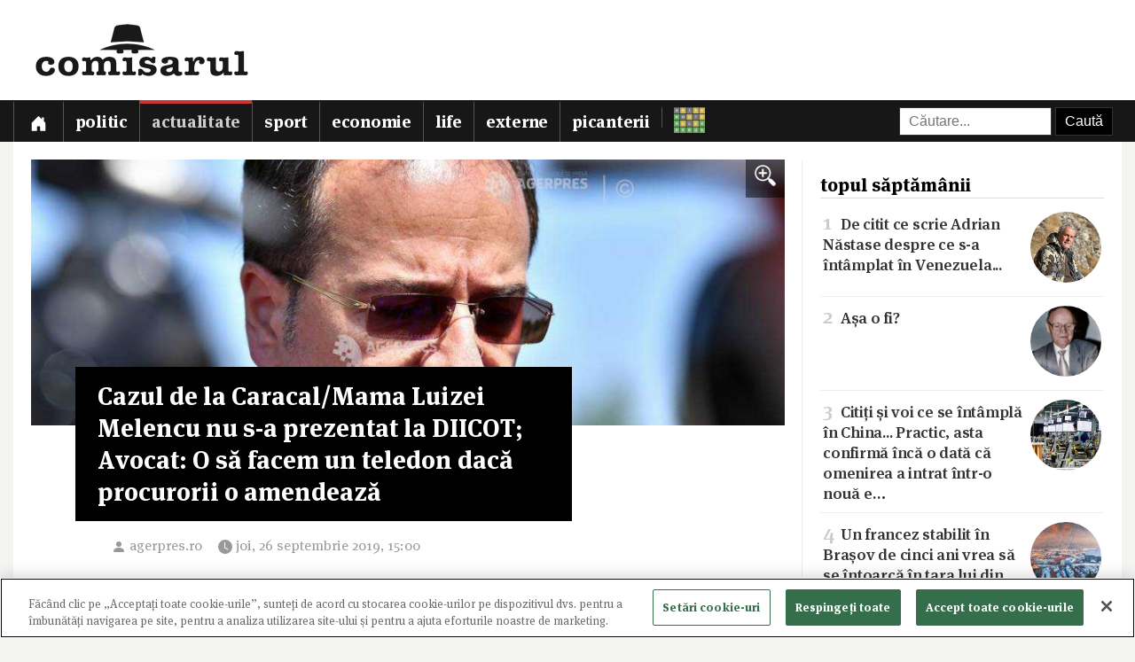

--- FILE ---
content_type: text/html; charset=utf-8
request_url: https://www.comisarul.ro/articol/cazul-de-la-caracal/mama-luizei-melencu-nu-s-a-pre_1024383.html
body_size: 9608
content:
<!DOCTYPE html>
<html itemscope itemtype="http://schema.org/WebPage" lang="ro">
<head>
<meta http-equiv="Content-Type" content="text/html; charset=utf-8">


<!-- CookiePro Cookies Consent Notice start for comisarul.ro -->
<script src="https://cookie-cdn.cookiepro.com/scripttemplates/otSDKStub.js" data-language="ro" type="text/javascript" charset="UTF-8" data-domain-script="018dec94-f178-73be-ada7-8087c8b156f3" ></script>
<script type="text/javascript">
function OptanonWrapper() { }
</script>
<!-- CookiePro Cookies Consent Notice end for comisarul.ro -->


	<style>
		.qc-cmp2-summary-buttons button, .qc-cmp2-buttons-desktop button, .qc-cmp2-footer button {
			padding: 15px !important;
			font-weight: bold !important;
		}
	</style>
	
	<title>Cazul de la Caracal/Mama Luizei Melencu nu s-a prezentat la DIICOT; Avocat: O să facem un teledon dacă procurorii o amendează </title>
		
	<meta name="description" content="Tonel Pop, avocatul familiei Melencu, a afirmat joi că, în cazul în care procurorii vor amenda familia Luizei pentru refuzul de a se prezenta la DIICOT pentru prelevarea de probe biologice, ar putea fi organizat un teledon pentru ca populaţia să ajut">
	<meta name="viewport" content="width=device-width, initial-scale=1">	
	
	
	<meta property="og:title" content="Cazul de la Caracal/Mama Luizei Melencu nu s-a prezentat la DIICOT; Avocat: O să facem un teledon dacă procurorii o amendează ">
	<meta property="og:description" content="Tonel Pop, avocatul familiei Melencu, a afirmat joi că, în cazul în care procurorii vor amenda familia Luizei pentru refuzul de a se prezenta la DIICOT pentru prelevarea de probe biologice, ar putea fi organizat un teledon pentru ca populaţia să ajut">
	<meta property="og:image" content="https://s3.comisarul.ro/5eca29127ba2f22ebf20990e105b02e2.jpg">
	<meta property="og:site_name" content="comisarul.ro">
	<meta name="facebook-domain-verification" content="orhwzjo0wviz8zds5pkc1ofgwndm2g">
	<meta name="google-adsense-account" content="ca-pub-9609050391487443">
	
		<link rel="canonical" href="https://www.comisarul.ro/articol/cazul-de-la-caracal/mama-luizei-melencu-nu-s-a-pre_1024383.html">
	<meta property="fb:app_id" content="292144785241710">
	<meta property="og:type" content="article">		
	<meta property="og:url" content="https://www.comisarul.ro/articol/cazul-de-la-caracal/mama-luizei-melencu-nu-s-a-pre_1024383.html">	
	
	<link rel="image_src" href="https://s3.comisarul.ro/5eca29127ba2f22ebf20990e105b02e2.jpg">
	<meta name="thumbnail" content="https://s3.comisarul.ro/5eca29127ba2f22ebf20990e105b02e2.jpg">
	<meta name="apple-mobile-web-app-title" content="Comisarul">
	<meta name="application-name" content="Comisarul">
	<meta name="theme-color" content="black">

	<link rel="icon" href="https://s3.comisarul.ro/favicon.ico" sizes="any">
	<link rel="mask-icon" href="https://s3.comisarul.ro/safari-pinned-tab.svg" type="image/svg+xml" color="#000000">
	<link rel="apple-touch-icon" href="https://s3.comisarul.ro/apple-touch-icon.png">
	<link rel="manifest" href="https://s3.comisarul.ro/manifest.json">

	<link rel="stylesheet" href="//www.comisarul.ro/static/style.css?v=1766629526" media="all">	

	<meta itemprop="name" content="Cazul de la Caracal/Mama Luizei Melencu nu s-a prezentat la DIICOT; Avocat: O să facem un teledon dacă procurorii o amendează ">
	<meta itemprop="description" content="Tonel Pop, avocatul familiei Melencu, a afirmat joi că, în cazul în care procurorii vor amenda familia Luizei pentru refuzul de a se prezenta la DIICOT pentru prelevarea de probe biologice, ar putea fi organizat un teledon pentru ca populaţia să ajut">
	
	
			
	<!-- Global site tag (gtag.js) - Google Analytics -->
	<script async src="https://www.googletagmanager.com/gtag/js?id=UA-49656538-1"></script>
	<script>
	  window.dataLayer = window.dataLayer || [];
	  function gtag(){dataLayer.push(arguments);}
	  gtag('js', new Date());
	
	  gtag('config', 'UA-49656538-1');
	</script>
		
</head><body>
<div id="comments_overlay"></div>



<div id="topArea">
	
	<header id="header">
				
				
		<div id="logo">

			<div id="hamburger">
				<span></span>
				<span></span>
				<span></span>
				<span></span>
			</div>
			
			<a id="mobileLogo" href="/"><img alt='comisarul' width="246" height="25" src='https://s3.comisarul.ro/logo-inverted-simple.png' style='max-height:25px;position:relative;top:2px;left:5px;'></a>
						
			<a id="fullLogo" style="display: none;" href="/"><img alt="comisarul" width="240" height="66" src="https://s3.comisarul.ro/logo-black.png"></a>				
		</div>
	</header>
	
	
	<nav id="nav">		
		<ul>
			
			<li >
				<a class="menu" href="/" aria-label="Prima pagină">
					<svg height="1em" viewBox="0 0 16 16" class="bi bi-house-door-fill" fill="currentColor" xmlns="http://www.w3.org/2000/svg">
					  <path d="M6.5 10.995V14.5a.5.5 0 0 1-.5.5H2a.5.5 0 0 1-.5-.5v-7a.5.5 0 0 1 .146-.354l6-6a.5.5 0 0 1 .708 0l6 6a.5.5 0 0 1 .146.354v7a.5.5 0 0 1-.5.5h-4a.5.5 0 0 1-.5-.5V11c0-.25-.25-.5-.5-.5H7c-.25 0-.5.25-.5.495z"/>
					  <path fill-rule="evenodd" d="M13 2.5V6l-2-2V2.5a.5.5 0 0 1 .5-.5h1a.5.5 0 0 1 .5.5z"/>
					</svg></a></li>
			<li><a class="menu menuPolitic" href="/politic">Politic</a></li>
				<li class="active"><a class="menu menuActualitate" href="/actualitate">Actualitate</a></li>
				<li><a class="menu menuSport" href="/sport">Sport</a></li>
				<li><a class="menu menuEconomie" href="/economie">Economie</a></li>
				<li><a class="menu menuLife" href="/life">Life</a></li>
				<li><a class="menu menuExterne" href="/externe">Externe</a></li>
				<li><a class="menu menuPicanterii" href="/picanterii">Picanterii</a></li>
							<li id="menuCuvinte"><a class="menu" title="Cuvântul zilei" href='/cuvinte'><img src='https://s3.comisarul.ro/cuvinte.svg' width="35" height="28" style="max-width: none;" alt="Grilă rebus"> <span>Cuvântul zilei</span></a></li>
			
			<li id="judetSelector">
				<div id="search">					
					<form action="//www.google.ro/cse" id="cse-search-box">
					<input name="cx" type="hidden" value="007995235668406276062:mhleobhgugo"> 
					<input name="ie" type="hidden" value="UTF-8">
					<input name="q" style='width: 150px; padding: 6px 10px; box-sizing: content-box;' placeholder="Căutare...">
					<input name="sa" class='submit' type="submit" value="Caută" style='padding: 6px 10px;'> 
					</form>
				</div>			
			</li>
			
		</ul>

		<p id='navSocial'>
			<a href='https://www.facebook.com/comisarul.ro'><svg class="bi" fill="currentColor" xmlns="http://www.w3.org/2000/svg" width="2em" height="2em" viewBox="16 16 24 24"><path d="M32.8 24.7h-3.2v-2.1c0-0.8 0.5-1 0.9-1s2.3 0 2.3 0v-3.5l-3.1 0c-3.5 0-4.3 2.6-4.3 4.3v2.3h-2v3.6h2c0 4.6 0 10.2 0 10.2h4.2c0 0 0-5.6 0-10.2h2.8L32.8 24.7z"/></svg></a>			
			<a href='https://t.me/comisarul_ro'><svg class="bi" fill="currentColor" height="2em" viewBox="0 0 16 16" width="2em" xmlns="http://www.w3.org/2000/svg"><path d="M16 8A8 8 0 1 1 0 8a8 8 0 0 1 16 0zM8.287 5.906c-.778.324-2.334.994-4.666 2.01-.378.15-.577.298-.595.442-.03.243.275.339.69.47l.175.055c.408.133.958.288 1.243.294.26.006.549-.1.868-.32 2.179-1.471 3.304-2.214 3.374-2.23.05-.012.12-.026.166.016.047.041.042.12.037.141-.03.129-1.227 1.241-1.846 1.817-.193.18-.33.307-.358.336a8.154 8.154 0 0 1-.188.186c-.38.366-.664.64.015 1.088.327.216.589.393.85.571.284.194.568.387.936.629.093.06.183.125.27.187.331.236.63.448.997.414.214-.02.435-.22.547-.82.265-1.417.786-4.486.906-5.751a1.426 1.426 0 0 0-.013-.315.337.337 0 0 0-.114-.217.526.526 0 0 0-.31-.093c-.3.005-.763.166-2.984 1.09z"/></svg></a>
			<a style='margin-left: 10px;' href='https://news.google.com/publications/CAAqBwgKMPu4oQswk8O5Aw?hl=ro&gl=RO&ceid=RO%3Aro'><svg xmlns="http://www.w3.org/2000/svg" width="2em" height="2em" fill="currentColor" class="bi bi-google" viewBox="0 0 16 16"><path d="M15.545 6.558a9.42 9.42 0 0 1 .139 1.626c0 2.434-.87 4.492-2.384 5.885h.002C11.978 15.292 10.158 16 8 16A8 8 0 1 1 8 0a7.689 7.689 0 0 1 5.352 2.082l-2.284 2.284A4.347 4.347 0 0 0 8 3.166c-2.087 0-3.86 1.408-4.492 3.304a4.792 4.792 0 0 0 0 3.063h.003c.635 1.893 2.405 3.301 4.492 3.301 1.078 0 2.004-.276 2.722-.764h-.003a3.702 3.702 0 0 0 1.599-2.431H8v-3.08h7.545z"/></svg></a>
		</p>
	</nav>
	
</div>

<div id="container" class='containerArticol' >
		
	<div id="container_overlay"></div>
	<div id="reclama_160"></div>
			
	<section id="content">

	<h1 style='display: none;'>Cazul de la Caracal/Mama Luizei Melencu nu s-a prezentat la DIICOT; Avocat: O să facem un teledon dacă procurorii o amendează </h1>
	
		

	<aside id="right">		
			
		<div id="reclama_right"></div>

		<section id="top">	
			<h2>topul săptămânii</h2>
			<ul>
								<li><a href="https://www.comisarul.ro/articol/de-citit-ce-scrie-adrian-nastase-despre-ce-s-a-int_1610912.html"><img class="image lazy" loading="lazy" alt="" src="https://s3.comisarul.ro/2e6901a4b30d1f14e281dbe77f8e81f413be28a6s.jpg"><span class="caption">1</span> De citit ce scrie Adrian Năstase despre ce s-a întâmplat în Venezuela...</a></li>
								<li><a href="https://www.comisarul.ro/articol/asa-o-fi_1611052.html"><img class="image lazy" loading="lazy" alt="" src="https://s3.comisarul.ro/fde72a9551871032097bb1e20f6362f6a75c605as.jpg"><span class="caption">2</span> Așa o fi?</a></li>
								<li><a href="https://www.comisarul.ro/articol/cititi-si-voi-ce-se-intampla-in-china-practic-asta_1610890.html"><img class="image lazy" loading="lazy" alt="" src="https://s3.comisarul.ro/d32a8feb2f01f1dbd5087c0c0170a4e9467d2a2fs.jpg"><span class="caption">3</span> Citiți și voi ce se întâmplă în China... Practic, asta confirmă încă o dată că omenirea a intrat într-o nouă e&hellip;</a></li>
								<li><a href="https://www.comisarul.ro/articol/un-francez-stabilit-in-brasov-de-cinci-ani-vrea-sa_1610735.html"><img class="image lazy" loading="lazy" alt="" src="https://s3.comisarul.ro/67c0a7e30b15c8232b62d860733dc0e1cc242484s.jpg"><span class="caption">4</span> Un francez stabilit în Brașov de cinci ani vrea să se întoarcă în țara lui din cauza prețurilor. „Înainte era &hellip;</a></li>
								<li><a href="https://www.comisarul.ro/articol/video-dezvaluiri-fara-perdea-despre-autorii-legilo_1610999.html"><img class="image lazy" loading="lazy" alt="" src="https://s3.comisarul.ro/9399c6d301883140ad34f6b3c38a75e213244c5bs.jpg"><span class="caption">5</span> <span style="color: #999;font-weight:700"><svg style="height: 1.2em; width: 1.2em; position: relative; margin-top: -2px;" viewBox="0 0 16 16" class="bi bi-camera-video-fill" fill="currentColor" xmlns="http://www.w3.org/2000/svg"><path d="M2.667 3h6.666C10.253 3 11 3.746 11 4.667v6.666c0 .92-.746 1.667-1.667 1.667H2.667C1.747 13 1 12.254 1 11.333V4.667C1 3.747 1.746 3 2.667 3z"/><path d="M7.404 8.697l6.363 3.692c.54.313 1.233-.066 1.233-.697V4.308c0-.63-.693-1.01-1.233-.696L7.404 7.304a.802.802 0 0 0 0 1.393z"/></svg> VIDEO</span> Dezvăluiri fără perdea despre autorii legilor Justiției din epoca Dragnea făcute de fostul deputat PSD C&hellip;</a></li>
							</ul>	
		</section>

		<section id="parteneri_top">

						<a href='https://credex.ro/'><img src='https://s3.comisarul.ro/credit-nevoi-personale.png' title='Credex - Credit de nevoi personale cu aprobare pe loc, bani instant in cont si finantare de pana la 50.000 lei.' alt='Credex - Credit de nevoi personale cu aprobare pe loc, bani instant in cont si finantare de pana la 50.000 lei.' loading="lazy"></a>
			
			<br><br>

		</section>
		
		<section id="editorial">
		<h2>verdict comisarul</h2>	
			
						
			<p>Urmărește comisarul.ro pe <a href="https://www.facebook.com/comisarul.ro">Facebook</a>, <a href="https://t.me/comisarul_ro">Telegram</a>, <a href="https://news.google.com/publications/CAAqBwgKMPu4oQswk8O5Aw?hl=ro&amp;gl=RO&amp;ceid=RO%3Aro">Google</a>, sau abonează-te la <a href="#" onclick="document.getElementById('emailNewsletter').scrollIntoView({ behavior: 'smooth'}); document.getElementById('emailNewsletter').focus(); return false;">newsletter-ul</a> nostru.						</p>
					
		</section>					
												
		<section id="parteneri">	
			<h2 style="display: none">parteneri</h2>

			<br><br>		
			<a href="https://risc-seismic.info/"><img width="300" height="250" style="border: 0; width: 300px; height: 250px;" src="https://s3.comisarul.ro/b7ed026ef031e1d781374b6cf9b804eed694e2ab.jpg" alt="Risc Seismic" title="Risc Seismic"></a>

		</section>	
		</aside>	
		
	<article id="left">
	
		<header id="lead">
			<a href="https://s3.comisarul.ro/5eca29127ba2f22ebf20990e105b02e2.jpg" data-gallery="on"><div style="background-image: url('https://s3.comisarul.ro/5eca29127ba2f22ebf20990e105b02e2.jpg');" class="image"><div class="zoom"><img src="/static/img/zoom_in.png" alt=""></div></div></a>

						<h1 >Cazul de la Caracal/<wbr>Mama Luizei Melencu nu s-a prezentat la DIICOT; Avocat: O să facem un teledon dacă procurorii o amendează </h1>
			
			<time datetime="2019-09-26T15:00:02">
				<svg width="1.5em" height="1em" viewBox="0 0 16 16" class="bi bi-person-fill" fill="currentColor" xmlns="http://www.w3.org/2000/svg"><path fill-rule="evenodd" d="M3 14s-1 0-1-1 1-4 6-4 6 3 6 4-1 1-1 1H3zm5-6a3 3 0 1 0 0-6 3 3 0 0 0 0 6z"/></svg><a style="text-decoration: none; color: #999;" href="http://agerpres.ro" target="_blank">agerpres.ro</a> 				
				<svg width="2em" height="1em" viewBox="0 0 16 16" class="bi bi-clock-fill" fill="currentColor" xmlns="http://www.w3.org/2000/svg">
					<path fill-rule="evenodd" d="M16 8A8 8 0 1 1 0 8a8 8 0 0 1 16 0zM8 3.5a.5.5 0 0 0-1 0V9a.5.5 0 0 0 .252.434l3.5 2a.5.5 0 0 0 .496-.868L8 8.71V3.5z"/>
				</svg><span id="timeArticol">joi, 26 septembrie 2019, 15:00</span>
			
								&nbsp; &nbsp; <div data-href="https://www.comisarul.ro/articol/cazul-de-la-caracal/mama-luizei-melencu-nu-s-a-pre_1024383.html" class="fb-share-button" data-layout="button_count" data-size="large" data-mobile-iframe="true"></div>			 
							 					
				<a class="custom_share_button share_button" style="margin-top: 10px; margin-left: 10px; margin-right: 0; padding: 4px 10px; padding-left: 0; font-family: Helvetica, Arial, sans-serif !important;" href="https://www.comisarul.ro/articol/cazul-de-la-caracal/mama-luizei-melencu-nu-s-a-pre_1024383.html" onclick="navigator.share({title: document.title, url:this.href}); return false;"><svg xmlns="http://www.w3.org/2000/svg" width="24" height="24" fill="currentColor" class="bi bi-send-fill" viewBox="0 0 20 20"><path d="M15.964.686a.5.5 0 0 0-.65-.65L.767 5.855H.766l-.452.18a.5.5 0 0 0-.082.887l.41.26.001.002 4.995 3.178 3.178 4.995.002.002.26.41a.5.5 0 0 0 .886-.083l6-15Zm-1.833 1.89L6.637 10.07l-.215-.338a.5.5 0 0 0-.154-.154l-.338-.215 7.494-7.494 1.178-.471-.47 1.178Z"/></svg> Distribuie</a>
								 			 		
			</time>
		</header>

			
		<div id="zonaArticol">
		<div id="corpArticol">		
			
				

			
								
						

			<p>Tonel Pop, avocatul familiei Melencu, a afirmat joi că, în cazul în care procurorii vor amenda familia Luizei pentru refuzul de a se prezenta la DIICOT pentru prelevarea de probe biologice, ar putea fi organizat un teledon pentru ca populaţia să ajute la achitarea sancţiunii.<br />  <br />  Afirmaţia vine în contextul în care Monica Georgeta Melencu, mama Luizei, fata de 18 ani dispărută în luna aprilie, nu s-a prezentat joi la DIICOT, unde a fost citată în scopul prelevării de probe biologice, necesare aflării adevărului în cauză şi efectuării unei noi expertize judiciare genetice.<br />  <br />  "Dacă le dă amendă (procurorii - n.r), nu ştiu, o să facem un teledon - populaţia, poporul să-i ajute să plătească amenda. Şi aşa sunt nişte oameni sărmani, săraci, amărâţi, se simt şi rău, n-au nici maşină cu ce să vină", a declarat Tonel Pop, la DIICOT.<br />  <br />  Potrivit avocatului, poliţiştii care s-au deplasat la poarta familiei Melencu au prezentat "o citaţie în fals".<br />  <br />  "Citaţia este invocată pentru a li se ridica probele ADN. Pentru a ridica probe de ADN trebuie să ai nişte ordonanţe sau o hotărâre judecătorească. Au venit la poartă şi au spus: veniţi cu noi în maşină că avem ordonanţă, că avem hotărâre. Deci, a venit poliţia la poartă. Eu am discutat cu ei şi au spus că se întorc cu actul şi în loc să se întoarcă cu actul, cu ordonanţa în baza căreia au venit şi au vrut să îi ia, s-au întors cu o citaţie în fals", a spus apărătorul.<br />  <br />  Ofiţerii de poliţie judiciară din cadrul Brigăzii de Combatere a Criminalităţii Organizate Craiova, în baza ordonanţei de delegare emisă de către procurorii DIICOT - Structura Centrală, s-au prezentat luni la domiciliul Monicăi Georgeta Melencu, în scopul prelevării de probe biologice, necesare aflării adevărului în cauză şi efectuării unei noi expertize judiciare genetice.<br />  <br />  "S-a solicitat consimţământul părţii civile Monica Georgeta Melencu, care, după consultarea cu apărătorul ales, a refuzat prelevarea de probe", precizau anchetatorii.<br />  <br />  Gheorghe Dincă a recunoscut, la audieri, că a ucis-o pe Luiza Melencu, de 18 ani, dispărută în luna aprilie.<br />  <br />  Pe 18 septembrie, DIICOT anunţa că oasele descoperite în zona de lizieră de pe terenul Staţiunii de cercetare şi dezvoltare agricolă Caracal provin de la scheletul unei persoane de sex feminin cu vârsta cuprinsă între 15 şi 19 ani, alta decât Alexandra Măceşanu. AGERPRES</p>						
							

				
				
		<p style="padding-top: 20px;">
		<a class="custom_share_button share_button" style="font-family: Helvetica, Arial, sans-serif !important;" href="https://www.comisarul.ro/articol/cazul-de-la-caracal/mama-luizei-melencu-nu-s-a-pre_1024383.html" onclick="navigator.share({title: document.title, url:this.href}); return false;"><svg xmlns="http://www.w3.org/2000/svg" width="24" height="24" fill="currentColor" class="bi bi-send-fill" viewBox="0 0 20 20"><path d="M15.964.686a.5.5 0 0 0-.65-.65L.767 5.855H.766l-.452.18a.5.5 0 0 0-.082.887l.41.26.001.002 4.995 3.178 3.178 4.995.002.002.26.41a.5.5 0 0 0 .886-.083l6-15Zm-1.833 1.89L6.637 10.07l-.215-.338a.5.5 0 0 0-.154-.154l-.338-.215 7.494-7.494 1.178-.471-.47 1.178Z"/></svg> Distribuie</a>											
		<a class="custom_share_button facebook_button" style="font-family: Helvetica, Arial, sans-serif !important;" href="https://www.facebook.com/sharer/sharer.php?app_id=292144785241710&u=https://www.comisarul.ro/articol/cazul-de-la-caracal/mama-luizei-melencu-nu-s-a-pre_1024383.html&display=popup&ref=plugin&src=share_button" onclick="return !window.open(this.href, 'Facebook', 'width=640,height=580')"><svg class="bi" fill="currentColor" viewBox="0 0 24 24" xmlns="http://www.w3.org/2000/svg"><path d="M19,4V7H17A1,1 0 0,0 16,8V10H19V13H16V20H13V13H11V10H13V7.5C13,5.56 14.57,4 16.5,4M20,2H4A2,2 0 0,0 2,4V20A2,2 0 0,0 4,22H20A2,2 0 0,0 22,20V4C22,2.89 21.1,2 20,2Z" /></svg> Distribuie</a>						
		<button id="comments_button" class="custom_share_button comments_button" style="font-family: Helvetica, Arial, sans-serif !important;"><svg xmlns="http://www.w3.org/2000/svg" width="24" height="24" fill="currentColor" class="bi bi-chat-square-quote" viewBox="0 0 16 16"> <path d="M14 1a1 1 0 0 1 1 1v8a1 1 0 0 1-1 1h-2.5a2 2 0 0 0-1.6.8L8 14.333 6.1 11.8a2 2 0 0 0-1.6-.8H2a1 1 0 0 1-1-1V2a1 1 0 0 1 1-1h12zM2 0a2 2 0 0 0-2 2v8a2 2 0 0 0 2 2h2.5a1 1 0 0 1 .8.4l1.9 2.533a1 1 0 0 0 1.6 0l1.9-2.533a1 1 0 0 1 .8-.4H14a2 2 0 0 0 2-2V2a2 2 0 0 0-2-2H2z"/> <path d="M7.066 4.76A1.665 1.665 0 0 0 4 5.668a1.667 1.667 0 0 0 2.561 1.406c-.131.389-.375.804-.777 1.22a.417.417 0 1 0 .6.58c1.486-1.54 1.293-3.214.682-4.112zm4 0A1.665 1.665 0 0 0 8 5.668a1.667 1.667 0 0 0 2.561 1.406c-.131.389-.375.804-.777 1.22a.417.417 0 1 0 .6.58c1.486-1.54 1.293-3.214.682-4.112z"/> </svg> Comentarii</button>
		</p>

		<!--
		<div style="padding-top: 20px; display:none;">
		<h2>urmărește comisarul pe</h2>
		<a class="custom_share_button facebook_button" style="font-family: Helvetica, Arial, sans-serif !important;" href="https://www.facebook.com/comisarul.ro"><svg class="bi" fill="currentColor" viewBox="0 0 24 24" xmlns="http://www.w3.org/2000/svg"><path d="M19,4V7H17A1,1 0 0,0 16,8V10H19V13H16V20H13V13H11V10H13V7.5C13,5.56 14.57,4 16.5,4M20,2H4A2,2 0 0,0 2,4V20A2,2 0 0,0 4,22H20A2,2 0 0,0 22,20V4C22,2.89 21.1,2 20,2Z" /></svg> Facebook</a>
		<a class="custom_share_button telegram_button" style="font-family: Helvetica, Arial, sans-serif !important;" href="https://t.me/comisarul_ro"><svg class="bi" fill="currentColor" width="24" height="24" viewBox="0 0 16 16" xmlns="http://www.w3.org/2000/svg"><path d="M16 8A8 8 0 1 1 0 8a8 8 0 0 1 16 0zM8.287 5.906c-.778.324-2.334.994-4.666 2.01-.378.15-.577.298-.595.442-.03.243.275.339.69.47l.175.055c.408.133.958.288 1.243.294.26.006.549-.1.868-.32 2.179-1.471 3.304-2.214 3.374-2.23.05-.012.12-.026.166.016.047.041.042.12.037.141-.03.129-1.227 1.241-1.846 1.817-.193.18-.33.307-.358.336a8.154 8.154 0 0 1-.188.186c-.38.366-.664.64.015 1.088.327.216.589.393.85.571.284.194.568.387.936.629.093.06.183.125.27.187.331.236.63.448.997.414.214-.02.435-.22.547-.82.265-1.417.786-4.486.906-5.751a1.426 1.426 0 0 0-.013-.315.337.337 0 0 0-.114-.217.526.526 0 0 0-.31-.093c-.3.005-.763.166-2.984 1.09z"/></svg> Telegram</a>	
		</div>
		-->

					
		</div>
		
				
									
		</div>
	    		
	</article>

<div class="clear"></div>

</section>

<div id="comments_panel">	
	
	<svg id="comments_close" xmlns="http://www.w3.org/2000/svg" width="16" height="16" fill="currentColor" class="bi bi-x" viewBox="0 0 16 16"> <path d="M4.646 4.646a.5.5 0 0 1 .708 0L8 7.293l2.646-2.647a.5.5 0 0 1 .708.708L8.707 8l2.647 2.646a.5.5 0 0 1-.708.708L8 8.707l-2.646 2.647a.5.5 0 0 1-.708-.708L7.293 8 4.646 5.354a.5.5 0 0 1 0-.708z"/> </svg>
		
	<br><div id="disqus_thread"></div>
	<script>
		/* * * CONFIGURATION VARIABLES: EDIT BEFORE PASTING INTO YOUR WEBPAGE * * */
		var disqus_shortname = 'comisarul'; // required: replace example with your forum shortname
		var disqus_identifier = '1024383';
		var disqus_url = 'https://www.comisarul.ro/articol/cazul-de-la-caracal/mama-luizei-melencu-nu-s-a-pre_1024383.html';		
	</script>

</div>


<section class="zonaArticole sectiunePopulare"><h3 class="titluSectiune">populare<br>astăzi</h3>		<a href="https://www.comisarul.ro/articol/asa-o-fi_1611052.html" title="Așa o fi?">
			<article class="article-populare">
				<h2><span class="contor">1</span> Așa o fi?</h2>
		
				<img class="image lazy" loading="lazy" alt="" src="https://s3.comisarul.ro/fde72a9551871032097bb1e20f6362f6a75c605as.jpg">
		
			</article>
		</a>
	
			<a href="https://www.comisarul.ro/articol/video-dezvaluiri-fara-perdea-despre-autorii-legilo_1610999.html" title="VIDEO Dezvăluiri fără perdea despre autorii legilor Justiției din epoca Dragnea făcute de fostul deputat PSD Cătălin Rădulescu">
			<article class="article-populare">
				<h2><span class="contor">2</span> <span style="color: #999;font-weight:700"><svg style="height: 1.2em; width: 1.2em; position: relative; margin-top: -2px;" viewBox="0 0 16 16" class="bi bi-camera-video-fill" fill="currentColor" xmlns="http://www.w3.org/2000/svg"><path d="M2.667 3h6.666C10.253 3 11 3.746 11 4.667v6.666c0 .92-.746 1.667-1.667 1.667H2.667C1.747 13 1 12.254 1 11.333V4.667C1 3.747 1.746 3 2.667 3z"/><path d="M7.404 8.697l6.363 3.692c.54.313 1.233-.066 1.233-.697V4.308c0-.63-.693-1.01-1.233-.696L7.404 7.304a.802.802 0 0 0 0 1.393z"/></svg> VIDEO</span> Dezvăluiri fără perdea despre autorii legilor Justiției din epoca Dragnea făcute de fostul deputat PSD Cătălin Rădulescu</h2>
		
				<img class="image lazy" loading="lazy" alt="" src="https://s3.comisarul.ro/9399c6d301883140ad34f6b3c38a75e213244c5bs.jpg">
		
			</article>
		</a>
	
			<a href="https://www.comisarul.ro/articol/armand-gosu-vorbeste-despre-un-element-frapant-car_1610986.html" title="Armand Goșu vorbește despre un element „frapant” care lipsește din comunicatele oficiale ale Moscovei, după operațiunea SUA în Venezuela">
			<article class="article-populare">
				<h2><span class="contor">3</span> Armand Goșu vorbește despre un element „frapant” care lipsește din comunicatele oficiale ale Moscovei, după operațiunea SUA în Venezuela</h2>
		
				<img class="image lazy" loading="lazy" alt="" src="https://s3.comisarul.ro/27bf4098773d3ea11562e2932a583bcf9cd5e580s.jpg">
		
			</article>
		</a>
	
			<a href="https://www.comisarul.ro/articol/uite-o-chestie-care-merita-citita-despre-dubiosul-_1611034.html" title="Uite o chestie care merită citită despre dubiosul proces care are loc la Curtea de Apel București ">
			<article class="article-populare">
				<h2><span class="contor">4</span> Uite o chestie care merită citită despre dubiosul proces care are loc la Curtea de Apel București </h2>
		
				<img class="image lazy" loading="lazy" alt="" src="https://s3.comisarul.ro/921ad1fb6217238018973445a5b844bc1f43ecc5s.jpg">
		
			</article>
		</a>
	
			<a href="https://www.comisarul.ro/articol/breaking-romania-va-depasi-la-autostrazi-elvetia-s_1610990.html" title="BREAKING România va depăși la autostrăzi Elveția, Suedia, Ungaria, Polonia">
			<article class="article-populare">
				<h2><span class="contor">5</span> <span style='color: #c33;font-weight:700'>BREAKING</span> România va depăși la autostrăzi Elveția, Suedia, Ungaria, Polonia</h2>
		
				<img class="image lazy" loading="lazy" alt="" src="https://s3.comisarul.ro/fd79ab2e200815adb273fdf8540d03c1e8f50eacs.jpg">
		
			</article>
		</a>
	
	</section>	
	<div class="clear"></div>
	
	
</div>

<div class="clear"></div><footer id="footer">		
	
	<div id='newsletter'><form method='post' id='newsletterForm'>
		<h3><i class='fa fa-fw fa-envelope-o'></i> newsletter:</h3>
		<p>
			<label><input type='radio' name='frecventa' value='9-21' checked> zilnic la orele 9:00 și 21:00</label> 
			<label><input type='radio' name='frecventa' value='9'> doar dimineața</label> 
			<label><input type='radio' name='frecventa' value='21'> doar seara</label>
		</p>
		
		<input id='emailNewsletter' name='email' placeholder='Adresa de e-mail' type='text'> 
		<input id='trimiteNewsletter' class='submit' value='Înscriere' type='submit'>
		<div id='newsletterIncorect'></div>
	</form></div>	
	
	<div id="footer-content">				
		
		<div class="footer-column">
			<p style="color: #999;"><span id="footer_logo"><img alt='comisarul' width="148" height="15" src='https://s3.comisarul.ro/logo-inverted-simple.png' style='max-height:15px;position:relative;'></span><br>&copy; 2014 - 2026</p>

			<p>
				<a href='https://www.facebook.com/comisarul.ro' aria-label='Comisarul pe Facebook'><svg class="bi" fill="currentColor" xmlns="http://www.w3.org/2000/svg" width="2em" height="2em" viewBox="16 16 24 24"><path d="M32.8 24.7h-3.2v-2.1c0-0.8 0.5-1 0.9-1s2.3 0 2.3 0v-3.5l-3.1 0c-3.5 0-4.3 2.6-4.3 4.3v2.3h-2v3.6h2c0 4.6 0 10.2 0 10.2h4.2c0 0 0-5.6 0-10.2h2.8L32.8 24.7z"/></svg></a>			
				<a href='https://t.me/comisarul_ro' aria-label='Comisarul pe Telegram'><svg class="bi" fill="currentColor" height="2em" viewBox="0 0 16 16" width="2em" xmlns="http://www.w3.org/2000/svg"><path d="M16 8A8 8 0 1 1 0 8a8 8 0 0 1 16 0zM8.287 5.906c-.778.324-2.334.994-4.666 2.01-.378.15-.577.298-.595.442-.03.243.275.339.69.47l.175.055c.408.133.958.288 1.243.294.26.006.549-.1.868-.32 2.179-1.471 3.304-2.214 3.374-2.23.05-.012.12-.026.166.016.047.041.042.12.037.141-.03.129-1.227 1.241-1.846 1.817-.193.18-.33.307-.358.336a8.154 8.154 0 0 1-.188.186c-.38.366-.664.64.015 1.088.327.216.589.393.85.571.284.194.568.387.936.629.093.06.183.125.27.187.331.236.63.448.997.414.214-.02.435-.22.547-.82.265-1.417.786-4.486.906-5.751a1.426 1.426 0 0 0-.013-.315.337.337 0 0 0-.114-.217.526.526 0 0 0-.31-.093c-.3.005-.763.166-2.984 1.09z"/></svg></a>
				<a style='margin-left: 10px;' href='https://news.google.com/publications/CAAqBwgKMPu4oQswk8O5Aw?hl=ro&gl=RO&ceid=RO%3Aro' aria-label='Comisarul pe Google News'><svg xmlns="http://www.w3.org/2000/svg" width="2em" height="2em" fill="currentColor" class="bi bi-google" viewBox="0 0 16 16"><path d="M15.545 6.558a9.42 9.42 0 0 1 .139 1.626c0 2.434-.87 4.492-2.384 5.885h.002C11.978 15.292 10.158 16 8 16A8 8 0 1 1 8 0a7.689 7.689 0 0 1 5.352 2.082l-2.284 2.284A4.347 4.347 0 0 0 8 3.166c-2.087 0-3.86 1.408-4.492 3.304a4.792 4.792 0 0 0 0 3.063h.003c.635 1.893 2.405 3.301 4.492 3.301 1.078 0 2.004-.276 2.722-.764h-.003a3.702 3.702 0 0 0 1.599-2.431H8v-3.08h7.545z"/></svg></a>
			</p>
			
		</div>
		<div class="footer-column footer-links">
			<p>
				<a href="/arhiva">arhivă</a><br>
				<a href="/termeni">termeni și condiții</a><br>
				<a href="/privacy">confidențialitate</a><br>
				<a href="/contact">contact</a><br>								
			</p>			
		</div>
		<div class="footer-column" style='border-right: 0;'>
			<p class="footer-cuvinte"><a href='/cuvinte' title='Cuvântul zilei'><img src='https://s3.comisarul.ro/cuvinte.svg' alt='Grilă rebus' width="23" height="18"> cuvântul zilei</a></p>
					</div>
				
		<div class="clear"></div>
	</div>
	
</footer>

<div id="fb-root"></div>

<script defer src="https://www.comisarul.ro/static/js/cms.js?v=1755651728"></script>





<script src="https://cdnjs.cloudflare.com/ajax/libs/postscribe/2.0.8/postscribe.min.js" integrity="sha512-7Fk6UB6/dMCS5WShqvC0d9PaaBPJqI8p0NKg24FDvfGXGLpOaxP2QpWwd8pcucE0YMMPny81mCqCWXsi95/90Q==" crossorigin="anonymous"></script>

<script>




</script>

</body>
</html>